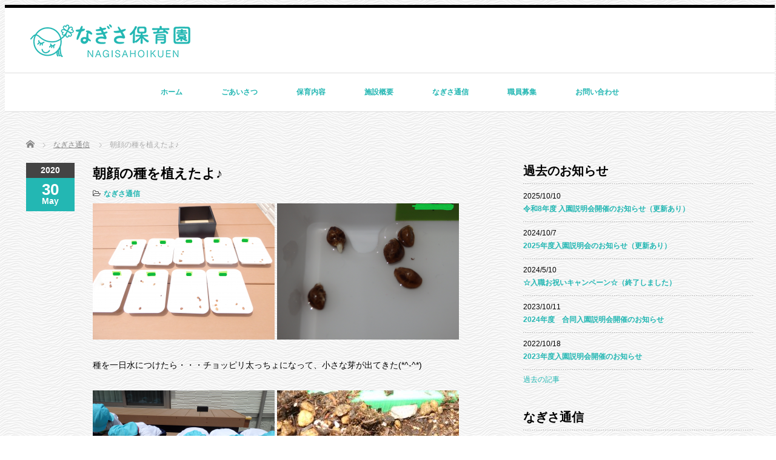

--- FILE ---
content_type: text/html; charset=UTF-8
request_url: http://nagisahoikuen.jp/%E6%9C%9D%E9%A1%94%E3%81%AE%E7%A8%AE%E3%82%92%E6%A4%8D%E3%81%88%E3%81%9F%E3%82%88%E2%99%AA/
body_size: 55543
content:
<!DOCTYPE html PUBLIC "-//W3C//DTD XHTML 1.1//EN" "http://www.w3.org/TR/xhtml11/DTD/xhtml11.dtd">
<!--[if lt IE 9]><html xmlns="http://www.w3.org/1999/xhtml" class="ie"><![endif]-->
<!--[if (gt IE 9)|!(IE)]><!--><html xmlns="http://www.w3.org/1999/xhtml"><!--<![endif]-->
<head profile="http://gmpg.org/xfn/11">
<meta http-equiv="Content-Type" content="text/html; charset=UTF-8" />
<meta http-equiv="X-UA-Compatible" content="IE=edge,chrome=1" />
<meta name="viewport" content="width=device-width" />
<title>朝顔の種を植えたよ♪ | なぎさ保育園 | 鹿児島県姶良市</title>
<meta name="description" content=" 種を一日水につけたら・・・チョッピリ太っちょになって、小さな芽が出てきた(*^-^*) 指一本で種さんのベットを作ったらぎゃーーー手がよごれた～～～Σ(ﾟдﾟlll) 最後は水やり！..." />

<link rel="alternate" type="application/rss+xml" title="なぎさ保育園 | 鹿児島県姶良市 RSS Feed" href="http://nagisahoikuen.jp/feed/" />
<link rel="alternate" type="application/atom+xml" title="なぎさ保育園 | 鹿児島県姶良市 Atom Feed" href="http://nagisahoikuen.jp/feed/atom/" />
<link rel="pingback" href="http://nagisahoikuen.jp/wp/xmlrpc.php" />

<meta name='robots' content='max-image-preview:large' />
<link rel="alternate" type="application/rss+xml" title="なぎさ保育園 | 鹿児島県姶良市 &raquo; 朝顔の種を植えたよ♪ のコメントのフィード" href="http://nagisahoikuen.jp/%e6%9c%9d%e9%a1%94%e3%81%ae%e7%a8%ae%e3%82%92%e6%a4%8d%e3%81%88%e3%81%9f%e3%82%88%e2%99%aa/feed/" />
<script type="text/javascript">
window._wpemojiSettings = {"baseUrl":"https:\/\/s.w.org\/images\/core\/emoji\/14.0.0\/72x72\/","ext":".png","svgUrl":"https:\/\/s.w.org\/images\/core\/emoji\/14.0.0\/svg\/","svgExt":".svg","source":{"concatemoji":"http:\/\/nagisahoikuen.jp\/wp\/wp-includes\/js\/wp-emoji-release.min.js?ver=6.3.7"}};
/*! This file is auto-generated */
!function(i,n){var o,s,e;function c(e){try{var t={supportTests:e,timestamp:(new Date).valueOf()};sessionStorage.setItem(o,JSON.stringify(t))}catch(e){}}function p(e,t,n){e.clearRect(0,0,e.canvas.width,e.canvas.height),e.fillText(t,0,0);var t=new Uint32Array(e.getImageData(0,0,e.canvas.width,e.canvas.height).data),r=(e.clearRect(0,0,e.canvas.width,e.canvas.height),e.fillText(n,0,0),new Uint32Array(e.getImageData(0,0,e.canvas.width,e.canvas.height).data));return t.every(function(e,t){return e===r[t]})}function u(e,t,n){switch(t){case"flag":return n(e,"\ud83c\udff3\ufe0f\u200d\u26a7\ufe0f","\ud83c\udff3\ufe0f\u200b\u26a7\ufe0f")?!1:!n(e,"\ud83c\uddfa\ud83c\uddf3","\ud83c\uddfa\u200b\ud83c\uddf3")&&!n(e,"\ud83c\udff4\udb40\udc67\udb40\udc62\udb40\udc65\udb40\udc6e\udb40\udc67\udb40\udc7f","\ud83c\udff4\u200b\udb40\udc67\u200b\udb40\udc62\u200b\udb40\udc65\u200b\udb40\udc6e\u200b\udb40\udc67\u200b\udb40\udc7f");case"emoji":return!n(e,"\ud83e\udef1\ud83c\udffb\u200d\ud83e\udef2\ud83c\udfff","\ud83e\udef1\ud83c\udffb\u200b\ud83e\udef2\ud83c\udfff")}return!1}function f(e,t,n){var r="undefined"!=typeof WorkerGlobalScope&&self instanceof WorkerGlobalScope?new OffscreenCanvas(300,150):i.createElement("canvas"),a=r.getContext("2d",{willReadFrequently:!0}),o=(a.textBaseline="top",a.font="600 32px Arial",{});return e.forEach(function(e){o[e]=t(a,e,n)}),o}function t(e){var t=i.createElement("script");t.src=e,t.defer=!0,i.head.appendChild(t)}"undefined"!=typeof Promise&&(o="wpEmojiSettingsSupports",s=["flag","emoji"],n.supports={everything:!0,everythingExceptFlag:!0},e=new Promise(function(e){i.addEventListener("DOMContentLoaded",e,{once:!0})}),new Promise(function(t){var n=function(){try{var e=JSON.parse(sessionStorage.getItem(o));if("object"==typeof e&&"number"==typeof e.timestamp&&(new Date).valueOf()<e.timestamp+604800&&"object"==typeof e.supportTests)return e.supportTests}catch(e){}return null}();if(!n){if("undefined"!=typeof Worker&&"undefined"!=typeof OffscreenCanvas&&"undefined"!=typeof URL&&URL.createObjectURL&&"undefined"!=typeof Blob)try{var e="postMessage("+f.toString()+"("+[JSON.stringify(s),u.toString(),p.toString()].join(",")+"));",r=new Blob([e],{type:"text/javascript"}),a=new Worker(URL.createObjectURL(r),{name:"wpTestEmojiSupports"});return void(a.onmessage=function(e){c(n=e.data),a.terminate(),t(n)})}catch(e){}c(n=f(s,u,p))}t(n)}).then(function(e){for(var t in e)n.supports[t]=e[t],n.supports.everything=n.supports.everything&&n.supports[t],"flag"!==t&&(n.supports.everythingExceptFlag=n.supports.everythingExceptFlag&&n.supports[t]);n.supports.everythingExceptFlag=n.supports.everythingExceptFlag&&!n.supports.flag,n.DOMReady=!1,n.readyCallback=function(){n.DOMReady=!0}}).then(function(){return e}).then(function(){var e;n.supports.everything||(n.readyCallback(),(e=n.source||{}).concatemoji?t(e.concatemoji):e.wpemoji&&e.twemoji&&(t(e.twemoji),t(e.wpemoji)))}))}((window,document),window._wpemojiSettings);
</script>
<style type="text/css">
img.wp-smiley,
img.emoji {
	display: inline !important;
	border: none !important;
	box-shadow: none !important;
	height: 1em !important;
	width: 1em !important;
	margin: 0 0.07em !important;
	vertical-align: -0.1em !important;
	background: none !important;
	padding: 0 !important;
}
</style>
	<link rel='stylesheet' id='wp-block-library-css' href='http://nagisahoikuen.jp/wp/wp-includes/css/dist/block-library/style.min.css?ver=6.3.7' type='text/css' media='all' />
<style id='classic-theme-styles-inline-css' type='text/css'>
/*! This file is auto-generated */
.wp-block-button__link{color:#fff;background-color:#32373c;border-radius:9999px;box-shadow:none;text-decoration:none;padding:calc(.667em + 2px) calc(1.333em + 2px);font-size:1.125em}.wp-block-file__button{background:#32373c;color:#fff;text-decoration:none}
</style>
<style id='global-styles-inline-css' type='text/css'>
body{--wp--preset--color--black: #000000;--wp--preset--color--cyan-bluish-gray: #abb8c3;--wp--preset--color--white: #ffffff;--wp--preset--color--pale-pink: #f78da7;--wp--preset--color--vivid-red: #cf2e2e;--wp--preset--color--luminous-vivid-orange: #ff6900;--wp--preset--color--luminous-vivid-amber: #fcb900;--wp--preset--color--light-green-cyan: #7bdcb5;--wp--preset--color--vivid-green-cyan: #00d084;--wp--preset--color--pale-cyan-blue: #8ed1fc;--wp--preset--color--vivid-cyan-blue: #0693e3;--wp--preset--color--vivid-purple: #9b51e0;--wp--preset--gradient--vivid-cyan-blue-to-vivid-purple: linear-gradient(135deg,rgba(6,147,227,1) 0%,rgb(155,81,224) 100%);--wp--preset--gradient--light-green-cyan-to-vivid-green-cyan: linear-gradient(135deg,rgb(122,220,180) 0%,rgb(0,208,130) 100%);--wp--preset--gradient--luminous-vivid-amber-to-luminous-vivid-orange: linear-gradient(135deg,rgba(252,185,0,1) 0%,rgba(255,105,0,1) 100%);--wp--preset--gradient--luminous-vivid-orange-to-vivid-red: linear-gradient(135deg,rgba(255,105,0,1) 0%,rgb(207,46,46) 100%);--wp--preset--gradient--very-light-gray-to-cyan-bluish-gray: linear-gradient(135deg,rgb(238,238,238) 0%,rgb(169,184,195) 100%);--wp--preset--gradient--cool-to-warm-spectrum: linear-gradient(135deg,rgb(74,234,220) 0%,rgb(151,120,209) 20%,rgb(207,42,186) 40%,rgb(238,44,130) 60%,rgb(251,105,98) 80%,rgb(254,248,76) 100%);--wp--preset--gradient--blush-light-purple: linear-gradient(135deg,rgb(255,206,236) 0%,rgb(152,150,240) 100%);--wp--preset--gradient--blush-bordeaux: linear-gradient(135deg,rgb(254,205,165) 0%,rgb(254,45,45) 50%,rgb(107,0,62) 100%);--wp--preset--gradient--luminous-dusk: linear-gradient(135deg,rgb(255,203,112) 0%,rgb(199,81,192) 50%,rgb(65,88,208) 100%);--wp--preset--gradient--pale-ocean: linear-gradient(135deg,rgb(255,245,203) 0%,rgb(182,227,212) 50%,rgb(51,167,181) 100%);--wp--preset--gradient--electric-grass: linear-gradient(135deg,rgb(202,248,128) 0%,rgb(113,206,126) 100%);--wp--preset--gradient--midnight: linear-gradient(135deg,rgb(2,3,129) 0%,rgb(40,116,252) 100%);--wp--preset--font-size--small: 13px;--wp--preset--font-size--medium: 20px;--wp--preset--font-size--large: 36px;--wp--preset--font-size--x-large: 42px;--wp--preset--spacing--20: 0.44rem;--wp--preset--spacing--30: 0.67rem;--wp--preset--spacing--40: 1rem;--wp--preset--spacing--50: 1.5rem;--wp--preset--spacing--60: 2.25rem;--wp--preset--spacing--70: 3.38rem;--wp--preset--spacing--80: 5.06rem;--wp--preset--shadow--natural: 6px 6px 9px rgba(0, 0, 0, 0.2);--wp--preset--shadow--deep: 12px 12px 50px rgba(0, 0, 0, 0.4);--wp--preset--shadow--sharp: 6px 6px 0px rgba(0, 0, 0, 0.2);--wp--preset--shadow--outlined: 6px 6px 0px -3px rgba(255, 255, 255, 1), 6px 6px rgba(0, 0, 0, 1);--wp--preset--shadow--crisp: 6px 6px 0px rgba(0, 0, 0, 1);}:where(.is-layout-flex){gap: 0.5em;}:where(.is-layout-grid){gap: 0.5em;}body .is-layout-flow > .alignleft{float: left;margin-inline-start: 0;margin-inline-end: 2em;}body .is-layout-flow > .alignright{float: right;margin-inline-start: 2em;margin-inline-end: 0;}body .is-layout-flow > .aligncenter{margin-left: auto !important;margin-right: auto !important;}body .is-layout-constrained > .alignleft{float: left;margin-inline-start: 0;margin-inline-end: 2em;}body .is-layout-constrained > .alignright{float: right;margin-inline-start: 2em;margin-inline-end: 0;}body .is-layout-constrained > .aligncenter{margin-left: auto !important;margin-right: auto !important;}body .is-layout-constrained > :where(:not(.alignleft):not(.alignright):not(.alignfull)){max-width: var(--wp--style--global--content-size);margin-left: auto !important;margin-right: auto !important;}body .is-layout-constrained > .alignwide{max-width: var(--wp--style--global--wide-size);}body .is-layout-flex{display: flex;}body .is-layout-flex{flex-wrap: wrap;align-items: center;}body .is-layout-flex > *{margin: 0;}body .is-layout-grid{display: grid;}body .is-layout-grid > *{margin: 0;}:where(.wp-block-columns.is-layout-flex){gap: 2em;}:where(.wp-block-columns.is-layout-grid){gap: 2em;}:where(.wp-block-post-template.is-layout-flex){gap: 1.25em;}:where(.wp-block-post-template.is-layout-grid){gap: 1.25em;}.has-black-color{color: var(--wp--preset--color--black) !important;}.has-cyan-bluish-gray-color{color: var(--wp--preset--color--cyan-bluish-gray) !important;}.has-white-color{color: var(--wp--preset--color--white) !important;}.has-pale-pink-color{color: var(--wp--preset--color--pale-pink) !important;}.has-vivid-red-color{color: var(--wp--preset--color--vivid-red) !important;}.has-luminous-vivid-orange-color{color: var(--wp--preset--color--luminous-vivid-orange) !important;}.has-luminous-vivid-amber-color{color: var(--wp--preset--color--luminous-vivid-amber) !important;}.has-light-green-cyan-color{color: var(--wp--preset--color--light-green-cyan) !important;}.has-vivid-green-cyan-color{color: var(--wp--preset--color--vivid-green-cyan) !important;}.has-pale-cyan-blue-color{color: var(--wp--preset--color--pale-cyan-blue) !important;}.has-vivid-cyan-blue-color{color: var(--wp--preset--color--vivid-cyan-blue) !important;}.has-vivid-purple-color{color: var(--wp--preset--color--vivid-purple) !important;}.has-black-background-color{background-color: var(--wp--preset--color--black) !important;}.has-cyan-bluish-gray-background-color{background-color: var(--wp--preset--color--cyan-bluish-gray) !important;}.has-white-background-color{background-color: var(--wp--preset--color--white) !important;}.has-pale-pink-background-color{background-color: var(--wp--preset--color--pale-pink) !important;}.has-vivid-red-background-color{background-color: var(--wp--preset--color--vivid-red) !important;}.has-luminous-vivid-orange-background-color{background-color: var(--wp--preset--color--luminous-vivid-orange) !important;}.has-luminous-vivid-amber-background-color{background-color: var(--wp--preset--color--luminous-vivid-amber) !important;}.has-light-green-cyan-background-color{background-color: var(--wp--preset--color--light-green-cyan) !important;}.has-vivid-green-cyan-background-color{background-color: var(--wp--preset--color--vivid-green-cyan) !important;}.has-pale-cyan-blue-background-color{background-color: var(--wp--preset--color--pale-cyan-blue) !important;}.has-vivid-cyan-blue-background-color{background-color: var(--wp--preset--color--vivid-cyan-blue) !important;}.has-vivid-purple-background-color{background-color: var(--wp--preset--color--vivid-purple) !important;}.has-black-border-color{border-color: var(--wp--preset--color--black) !important;}.has-cyan-bluish-gray-border-color{border-color: var(--wp--preset--color--cyan-bluish-gray) !important;}.has-white-border-color{border-color: var(--wp--preset--color--white) !important;}.has-pale-pink-border-color{border-color: var(--wp--preset--color--pale-pink) !important;}.has-vivid-red-border-color{border-color: var(--wp--preset--color--vivid-red) !important;}.has-luminous-vivid-orange-border-color{border-color: var(--wp--preset--color--luminous-vivid-orange) !important;}.has-luminous-vivid-amber-border-color{border-color: var(--wp--preset--color--luminous-vivid-amber) !important;}.has-light-green-cyan-border-color{border-color: var(--wp--preset--color--light-green-cyan) !important;}.has-vivid-green-cyan-border-color{border-color: var(--wp--preset--color--vivid-green-cyan) !important;}.has-pale-cyan-blue-border-color{border-color: var(--wp--preset--color--pale-cyan-blue) !important;}.has-vivid-cyan-blue-border-color{border-color: var(--wp--preset--color--vivid-cyan-blue) !important;}.has-vivid-purple-border-color{border-color: var(--wp--preset--color--vivid-purple) !important;}.has-vivid-cyan-blue-to-vivid-purple-gradient-background{background: var(--wp--preset--gradient--vivid-cyan-blue-to-vivid-purple) !important;}.has-light-green-cyan-to-vivid-green-cyan-gradient-background{background: var(--wp--preset--gradient--light-green-cyan-to-vivid-green-cyan) !important;}.has-luminous-vivid-amber-to-luminous-vivid-orange-gradient-background{background: var(--wp--preset--gradient--luminous-vivid-amber-to-luminous-vivid-orange) !important;}.has-luminous-vivid-orange-to-vivid-red-gradient-background{background: var(--wp--preset--gradient--luminous-vivid-orange-to-vivid-red) !important;}.has-very-light-gray-to-cyan-bluish-gray-gradient-background{background: var(--wp--preset--gradient--very-light-gray-to-cyan-bluish-gray) !important;}.has-cool-to-warm-spectrum-gradient-background{background: var(--wp--preset--gradient--cool-to-warm-spectrum) !important;}.has-blush-light-purple-gradient-background{background: var(--wp--preset--gradient--blush-light-purple) !important;}.has-blush-bordeaux-gradient-background{background: var(--wp--preset--gradient--blush-bordeaux) !important;}.has-luminous-dusk-gradient-background{background: var(--wp--preset--gradient--luminous-dusk) !important;}.has-pale-ocean-gradient-background{background: var(--wp--preset--gradient--pale-ocean) !important;}.has-electric-grass-gradient-background{background: var(--wp--preset--gradient--electric-grass) !important;}.has-midnight-gradient-background{background: var(--wp--preset--gradient--midnight) !important;}.has-small-font-size{font-size: var(--wp--preset--font-size--small) !important;}.has-medium-font-size{font-size: var(--wp--preset--font-size--medium) !important;}.has-large-font-size{font-size: var(--wp--preset--font-size--large) !important;}.has-x-large-font-size{font-size: var(--wp--preset--font-size--x-large) !important;}
.wp-block-navigation a:where(:not(.wp-element-button)){color: inherit;}
:where(.wp-block-post-template.is-layout-flex){gap: 1.25em;}:where(.wp-block-post-template.is-layout-grid){gap: 1.25em;}
:where(.wp-block-columns.is-layout-flex){gap: 2em;}:where(.wp-block-columns.is-layout-grid){gap: 2em;}
.wp-block-pullquote{font-size: 1.5em;line-height: 1.6;}
</style>
<link rel='stylesheet' id='contact-form-7-css' href='http://nagisahoikuen.jp/wp/wp-content/plugins/contact-form-7/includes/css/styles.css?ver=5.4' type='text/css' media='all' />
<link rel='stylesheet' id='fancybox-css' href='http://nagisahoikuen.jp/wp/wp-content/plugins/easy-fancybox/fancybox/1.5.4/jquery.fancybox.min.css?ver=6.3.7' type='text/css' media='screen' />
<link rel='stylesheet' id='tablepress-default-css' href='http://nagisahoikuen.jp/wp/wp-content/plugins/tablepress/css/build/default.css?ver=2.4.2' type='text/css' media='all' />
<script type='text/javascript' src='http://nagisahoikuen.jp/wp/wp-includes/js/jquery/jquery.min.js?ver=3.7.0' id='jquery-core-js'></script>
<script type='text/javascript' src='http://nagisahoikuen.jp/wp/wp-includes/js/jquery/jquery-migrate.min.js?ver=3.4.1' id='jquery-migrate-js'></script>
<link rel="https://api.w.org/" href="http://nagisahoikuen.jp/wp-json/" /><link rel="alternate" type="application/json" href="http://nagisahoikuen.jp/wp-json/wp/v2/posts/539" /><link rel="canonical" href="http://nagisahoikuen.jp/%e6%9c%9d%e9%a1%94%e3%81%ae%e7%a8%ae%e3%82%92%e6%a4%8d%e3%81%88%e3%81%9f%e3%82%88%e2%99%aa/" />
<link rel='shortlink' href='http://nagisahoikuen.jp/?p=539' />
<link rel="alternate" type="application/json+oembed" href="http://nagisahoikuen.jp/wp-json/oembed/1.0/embed?url=http%3A%2F%2Fnagisahoikuen.jp%2F%25e6%259c%259d%25e9%25a1%2594%25e3%2581%25ae%25e7%25a8%25ae%25e3%2582%2592%25e6%25a4%258d%25e3%2581%2588%25e3%2581%259f%25e3%2582%2588%25e2%2599%25aa%2F" />
<link rel="alternate" type="text/xml+oembed" href="http://nagisahoikuen.jp/wp-json/oembed/1.0/embed?url=http%3A%2F%2Fnagisahoikuen.jp%2F%25e6%259c%259d%25e9%25a1%2594%25e3%2581%25ae%25e7%25a8%25ae%25e3%2582%2592%25e6%25a4%258d%25e3%2581%2588%25e3%2581%259f%25e3%2582%2588%25e2%2599%25aa%2F&#038;format=xml" />
<style type="text/css">.recentcomments a{display:inline !important;padding:0 !important;margin:0 !important;}</style><link rel="icon" href="http://nagisahoikuen.jp/wp/wp-content/uploads/2019/04/favicon.ico" sizes="32x32" />
<link rel="icon" href="http://nagisahoikuen.jp/wp/wp-content/uploads/2019/04/favicon.ico" sizes="192x192" />
<link rel="apple-touch-icon" href="http://nagisahoikuen.jp/wp/wp-content/uploads/2019/04/favicon.ico" />
<meta name="msapplication-TileImage" content="http://nagisahoikuen.jp/wp/wp-content/uploads/2019/04/favicon.ico" />
		<style type="text/css" id="wp-custom-css">
			
body {font-family:"Century Gothic",Arial,'ヒラギノ角ゴ Pro W3','Hiragino Kaku Gothic Pro','メイリオ',Meiryo,'ＭＳ Ｐゴシック',sans-serif;background-image: url("http://nagisahoikuen.jp/wp/wp-content/uploads/2019/05/white-waves.png");}		</style>
		
<link rel="stylesheet" href="//maxcdn.bootstrapcdn.com/font-awesome/4.3.0/css/font-awesome.min.css">
<link rel="stylesheet" href="http://nagisahoikuen.jp/wp/wp-content/themes/luxe_tcd022/style.css?ver=4.1" type="text/css" />
<link rel="stylesheet" href="http://nagisahoikuen.jp/wp/wp-content/themes/luxe_tcd022/comment-style.css?ver=4.1" type="text/css" />

<link rel="stylesheet" media="screen and (min-width:1201px)" href="http://nagisahoikuen.jp/wp/wp-content/themes/luxe_tcd022/style_pc.css?ver=4.1" type="text/css" />
<link rel="stylesheet" media="screen and (max-width:1200px)" href="http://nagisahoikuen.jp/wp/wp-content/themes/luxe_tcd022/style_sp.css?ver=4.1" type="text/css" />
<link rel="stylesheet" media="screen and (max-width:1200px)" href="http://nagisahoikuen.jp/wp/wp-content/themes/luxe_tcd022/footer-bar/footer-bar.css?ver=?ver=4.1">

<link rel="stylesheet" href="http://nagisahoikuen.jp/wp/wp-content/themes/luxe_tcd022/japanese.css?ver=4.1" type="text/css" />

<script type="text/javascript" src="http://nagisahoikuen.jp/wp/wp-content/themes/luxe_tcd022/js/jscript.js?ver=4.1"></script>
<script type="text/javascript" src="http://nagisahoikuen.jp/wp/wp-content/themes/luxe_tcd022/js/scroll.js?ver=4.1"></script>
<script type="text/javascript" src="http://nagisahoikuen.jp/wp/wp-content/themes/luxe_tcd022/js/comment.js?ver=4.1"></script>
<script type="text/javascript" src="http://nagisahoikuen.jp/wp/wp-content/themes/luxe_tcd022/js/rollover.js?ver=4.1"></script>
<!--[if lt IE 9]>
<link id="stylesheet" rel="stylesheet" href="http://nagisahoikuen.jp/wp/wp-content/themes/luxe_tcd022/style_pc.css?ver=4.1" type="text/css" />
<script type="text/javascript" src="http://nagisahoikuen.jp/wp/wp-content/themes/luxe_tcd022/js/ie.js?ver=4.1"></script>
<link rel="stylesheet" href="http://nagisahoikuen.jp/wp/wp-content/themes/luxe_tcd022/ie.css" type="text/css" />
<![endif]-->

<!--[if IE 7]>
<link rel="stylesheet" href="http://nagisahoikuen.jp/wp/wp-content/themes/luxe_tcd022/ie7.css" type="text/css" />
<![endif]-->


<!-- carousel -->
<script type="text/javascript" src="http://nagisahoikuen.jp/wp/wp-content/themes/luxe_tcd022/js/slick.min.js"></script>
<link rel="stylesheet" type="text/css" href="http://nagisahoikuen.jp/wp/wp-content/themes/luxe_tcd022/js/slick.css"/>
<script type="text/javascript" charset="utf-8">
	jQuery(window).load(function() {
		jQuery('.carousel').slick({
			arrows: true,
			dots: false,
			infinite: true,
			slidesToShow: 6,
			slidesToScroll: 1,
			autoplay: true,
			autoplaySpeed: 3000,

		});
	});
</script>
<!-- /carousel -->


<style type="text/css">
body { font-size:14px; }
a {color: #23B7B3;}
a:hover {color: #57BDCC;}
#global_menu ul ul li a{background:#23B7B3;}
#global_menu ul ul li a:hover{background:#57BDCC;}
#return_top{background-color:#23B7B3;}
#return_top:hover{background-color:#57BDCC;}
.google_search input:hover#search_button, .google_search #searchsubmit:hover { background-color:#57BDCC; }
.widget_search #search-btn input:hover, .widget_search #searchsubmit:hover { background-color:#57BDCC; }

#submit_comment:hover {
	background:#23B7B3;
}

@media screen and (max-width:1200px){
  #header{ border: none; }
  .slick-next, .slick-prev{ display: none !important; }
  #footer_social_link{ position: absolute; bottom: 9px; right: 60px; }
  #footer_social_link li{ background: #bbb; border-radius: 100%; margin-right: 5px; }
  #footer_social_link li:before{ top: 7px !important; left: 7px !important; }
}



a:hover img{
	opacity:0.5;
}


#header{
	position: static;
	z-index: 9999999;
	background: #fff;
	border-top: solid 5px #000;
}

@media screen and (min-width:1201px){
  #contents{
  	padding-top: １５０px;
  }
}

@media screen and (max-width:1200px){
  #contents{
  	padding-top: 60px;
  }
}

#wrapper{
	border-top: none;
}


</style>

</head>

<body class="post-template-default single single-post postid-539 single-format-standard">
<div id="wrapper">
	<!-- header -->
	<div id="header" class="clearfix">
		<div id="logo-area">
			<!-- logo -->
   <div id='logo_image'>
<h1 id="logo" style="top:27px; left:7px;"><a href=" http://nagisahoikuen.jp/" title="なぎさ保育園 | 鹿児島県姶良市" data-label="なぎさ保育園 | 鹿児島県姶良市"><img src="http://nagisahoikuen.jp/wp/wp-content/uploads/tcd-w/logo.png?1768840832" alt="なぎさ保育園 | 鹿児島県姶良市" title="なぎさ保育園 | 鹿児島県姶良市" /></a></h1>
</div>

		</div>
   <a href="#" class="menu_button"></a>
		<!-- global menu -->
		<div id="global_menu" class="clearfix">
	<ul id="menu-menu" class="menu"><li id="menu-item-69" class="menu-item menu-item-type-custom menu-item-object-custom menu-item-home menu-item-69"><a href="http://nagisahoikuen.jp">ホーム</a></li>
<li id="menu-item-70" class="menu-item menu-item-type-post_type menu-item-object-page menu-item-70"><a href="http://nagisahoikuen.jp/%e3%81%94%e3%81%82%e3%81%84%e3%81%95%e3%81%a4/">ごあいさつ</a></li>
<li id="menu-item-71" class="menu-item menu-item-type-post_type menu-item-object-page menu-item-71"><a href="http://nagisahoikuen.jp/%e4%bf%9d%e8%82%b2%e5%86%85%e5%ae%b9/">保育内容</a></li>
<li id="menu-item-72" class="menu-item menu-item-type-post_type menu-item-object-page menu-item-72"><a href="http://nagisahoikuen.jp/%e6%96%bd%e8%a8%ad%e6%a6%82%e8%a6%81/">施設概要</a></li>
<li id="menu-item-76" class="menu-item menu-item-type-custom menu-item-object-custom menu-item-76"><a href="http://nagisahoikuen.jp/blog/">なぎさ通信</a></li>
<li id="menu-item-1426" class="menu-item menu-item-type-post_type menu-item-object-page menu-item-1426"><a href="http://nagisahoikuen.jp/recruit/">職員募集</a></li>
<li id="menu-item-73" class="menu-item menu-item-type-post_type menu-item-object-page menu-item-has-children menu-item-73"><a href="http://nagisahoikuen.jp/%e3%81%8a%e5%95%8f%e3%81%84%e5%90%88%e3%82%8f%e3%81%9b/">お問い合わせ</a>
<ul class="sub-menu">
	<li id="menu-item-167" class="menu-item menu-item-type-post_type menu-item-object-page menu-item-167"><a href="http://nagisahoikuen.jp/%e3%83%97%e3%83%a9%e3%82%a4%e3%83%90%e3%82%b7%e3%83%bc%e3%83%9d%e3%83%aa%e3%82%b7%e3%83%bc/">プライバシーポリシー</a></li>
</ul>
</li>
</ul>		</div>
		<!-- /global menu -->

	</div>
	<!-- /header -->


	<div id="contents" class="clearfix">
		
<ul id="bread_crumb" class="clearfix">
 <li itemscope="itemscope" itemtype="http://data-vocabulary.org/Breadcrumb" class="home"><a itemprop="url" href="http://nagisahoikuen.jp/"><span itemprop="title">Home</span></a></li>

 <li itemscope="itemscope" itemtype="http://data-vocabulary.org/Breadcrumb">
    <a itemprop="url" href="http://nagisahoikuen.jp/category/%e6%9c%aa%e5%88%86%e9%a1%9e/"><span itemprop="title">なぎさ通信</span></a>
     </li>
 <li class="last">朝顔の種を植えたよ♪</li>

</ul>
		<!-- main contents -->
		<div id="mainColumn">
						<div class="post clearfix">
								<div class="post_date">
					<div class="post_date_year">2020</div>
					<div class="post_date_month"><span>30</span>May</div>
				</div>
								<div class="post_info">
					<h2 class="post_title">朝顔の種を植えたよ♪</h2>
					<ul class="meta clearfix">
						<li class="post_category"><i class="fa fa-folder-open-o"></i><a href="http://nagisahoikuen.jp/category/%e6%9c%aa%e5%88%86%e9%a1%9e/" rel="category tag">なぎさ通信</a></li>											    					    					</ul>

					
					<!-- sns button top -->
										<!-- /sns button top -->
										<div class="post_content">

						<p><a href="http://nagisahoikuen.jp/wp/wp-content/uploads/2020/05/P5270987.png"><img decoding="async" fetchpriority="high" class="alignnone size-medium wp-image-541" src="http://nagisahoikuen.jp/wp/wp-content/uploads/2020/05/P5270987-300x225.png" alt="" width="300" height="225" srcset="http://nagisahoikuen.jp/wp/wp-content/uploads/2020/05/P5270987-300x225.png 300w, http://nagisahoikuen.jp/wp/wp-content/uploads/2020/05/P5270987-768x576.png 768w, http://nagisahoikuen.jp/wp/wp-content/uploads/2020/05/P5270987-1024x768.png 1024w" sizes="(max-width: 300px) 100vw, 300px" /></a> <a href="http://nagisahoikuen.jp/wp/wp-content/uploads/2020/05/P5270988.png"><img decoding="async" class="alignnone size-medium wp-image-542" src="http://nagisahoikuen.jp/wp/wp-content/uploads/2020/05/P5270988-300x225.png" alt="" width="300" height="225" srcset="http://nagisahoikuen.jp/wp/wp-content/uploads/2020/05/P5270988-300x225.png 300w, http://nagisahoikuen.jp/wp/wp-content/uploads/2020/05/P5270988-768x576.png 768w, http://nagisahoikuen.jp/wp/wp-content/uploads/2020/05/P5270988-1024x768.png 1024w" sizes="(max-width: 300px) 100vw, 300px" /></a></p>
<p>種を一日水につけたら・・・チョッピリ太っちょになって、小さな芽が出てきた(*^-^*)</p>
<p><a href="http://nagisahoikuen.jp/wp/wp-content/uploads/2020/05/P5270999.png"><img decoding="async" class="alignnone size-medium wp-image-543" src="http://nagisahoikuen.jp/wp/wp-content/uploads/2020/05/P5270999-300x225.png" alt="" width="300" height="225" srcset="http://nagisahoikuen.jp/wp/wp-content/uploads/2020/05/P5270999-300x225.png 300w, http://nagisahoikuen.jp/wp/wp-content/uploads/2020/05/P5270999-768x576.png 768w, http://nagisahoikuen.jp/wp/wp-content/uploads/2020/05/P5270999-1024x768.png 1024w" sizes="(max-width: 300px) 100vw, 300px" /></a> <a href="http://nagisahoikuen.jp/wp/wp-content/uploads/2020/05/P5271006.jpg"><img decoding="async" loading="lazy" class="alignnone size-medium wp-image-544" src="http://nagisahoikuen.jp/wp/wp-content/uploads/2020/05/P5271006-300x225.jpg" alt="" width="300" height="225" srcset="http://nagisahoikuen.jp/wp/wp-content/uploads/2020/05/P5271006-300x225.jpg 300w, http://nagisahoikuen.jp/wp/wp-content/uploads/2020/05/P5271006-768x576.jpg 768w, http://nagisahoikuen.jp/wp/wp-content/uploads/2020/05/P5271006-1024x768.jpg 1024w" sizes="(max-width: 300px) 100vw, 300px" /></a></p>
<p>指一本で種さんのベットを作ったら</p>
<p><a href="http://nagisahoikuen.jp/wp/wp-content/uploads/2020/05/P5271012.png"><img decoding="async" loading="lazy" class="alignnone size-medium wp-image-545" src="http://nagisahoikuen.jp/wp/wp-content/uploads/2020/05/P5271012-300x225.png" alt="" width="300" height="225" srcset="http://nagisahoikuen.jp/wp/wp-content/uploads/2020/05/P5271012-300x225.png 300w, http://nagisahoikuen.jp/wp/wp-content/uploads/2020/05/P5271012-768x576.png 768w, http://nagisahoikuen.jp/wp/wp-content/uploads/2020/05/P5271012-1024x768.png 1024w" sizes="(max-width: 300px) 100vw, 300px" /></a></p>
<p>ぎゃーーー手がよごれた～～～Σ(ﾟдﾟlll)</p>
<p><a href="http://nagisahoikuen.jp/wp/wp-content/uploads/2020/05/P5271018.png"><img decoding="async" loading="lazy" class="alignnone size-medium wp-image-546" src="http://nagisahoikuen.jp/wp/wp-content/uploads/2020/05/P5271018-300x225.png" alt="" width="300" height="225" srcset="http://nagisahoikuen.jp/wp/wp-content/uploads/2020/05/P5271018-300x225.png 300w, http://nagisahoikuen.jp/wp/wp-content/uploads/2020/05/P5271018-768x576.png 768w, http://nagisahoikuen.jp/wp/wp-content/uploads/2020/05/P5271018-1024x768.png 1024w" sizes="(max-width: 300px) 100vw, 300px" /></a> <a href="http://nagisahoikuen.jp/wp/wp-content/uploads/2020/05/P5271023.png"><img decoding="async" loading="lazy" class="alignnone size-medium wp-image-547" src="http://nagisahoikuen.jp/wp/wp-content/uploads/2020/05/P5271023-300x225.png" alt="" width="300" height="225" srcset="http://nagisahoikuen.jp/wp/wp-content/uploads/2020/05/P5271023-300x225.png 300w, http://nagisahoikuen.jp/wp/wp-content/uploads/2020/05/P5271023-768x576.png 768w, http://nagisahoikuen.jp/wp/wp-content/uploads/2020/05/P5271023-1024x768.png 1024w" sizes="(max-width: 300px) 100vw, 300px" /></a></p>
<p>最後は水やり！！！！</p>
<p>早く芽を出してください！！とお祈りする子もいました(*^-^*)</p>
											</div>
					<!-- sns button bottom -->
										<div class="clearfix mb10">
<!--Type1-->

<div id="share_top1">

 

<div class="sns">
<ul class="type1 clearfix">
<!--Twitterボタン-->
<li class="twitter">
<a href="http://twitter.com/share?text=%E6%9C%9D%E9%A1%94%E3%81%AE%E7%A8%AE%E3%82%92%E6%A4%8D%E3%81%88%E3%81%9F%E3%82%88%E2%99%AA&url=http%3A%2F%2Fnagisahoikuen.jp%2F%25e6%259c%259d%25e9%25a1%2594%25e3%2581%25ae%25e7%25a8%25ae%25e3%2582%2592%25e6%25a4%258d%25e3%2581%2588%25e3%2581%259f%25e3%2582%2588%25e2%2599%25aa%2F&via=&tw_p=tweetbutton&related=" onclick="javascript:window.open(this.href, '', 'menubar=no,toolbar=no,resizable=yes,scrollbars=yes,height=400,width=600');return false;"><i class="icon-twitter"></i><span class="ttl">Tweet</span><span class="share-count"></span></a></li>








</ul>
</div>

</div>


<!--Type2-->

<!--Type3-->

<!--Type4-->

<!--Type5-->
</div>
										<!-- /sns button bottom -->
										<div id="previous_next_post">
												<p id="previous_post"><a href="http://nagisahoikuen.jp/%e3%81%82%e3%81%8a%e3%81%9e%e3%82%89%e3%83%a9%e3%83%b3%e3%83%81%e3%80%80%ef%bd%9e%ef%bd%80%ef%be%93%ef%bd%b8%ef%be%9e%ef%be%93%ef%bd%b8%ef%be%9e%f0%9f%92%9b/" rel="prev">あおぞらランチ　(´～｀)ﾓｸﾞﾓｸﾞ?</a></p>
						<p id="next_post"><a href="http://nagisahoikuen.jp/%e3%81%84%e3%81%a4%e3%82%82%e3%82%ad%e3%83%ac%e3%82%a4%e3%81%ab%e6%b0%97%e6%8c%81%e3%81%a1%e3%82%88%e3%81%8f%e2%99%aa/" rel="next">いつもキレイに気持ちよく(^^♪</a></p>
											</div>
									</div>
			</div>
			
			<!-- recommend -->
			<h2 id="index-recommend-headline">なぎさ通信</h2>
			<div id="index-recommend" class="clearfix">
				<!-- one block -->
				<div class="index-recommend-box">
					<p class="index-recommend-box-thumb"><a href="http://nagisahoikuen.jp/%f0%9f%8e%85%e3%82%af%e3%83%aa%e3%82%b9%e3%83%9e%e3%82%b9%e7%99%ba%e8%a1%a8%e4%bc%9a%f0%9f%8e%84%f0%9f%a6%8c/"><img width="245" height="150" src="http://nagisahoikuen.jp/wp/wp-content/uploads/2025/12/S__124862488_0-245x150.jpg" class="attachment-size2 size-size2 wp-post-image" alt="" decoding="async" loading="lazy" /></a></p>
					<h3 class="index-recommend-box-title"><a href="http://nagisahoikuen.jp/%f0%9f%8e%85%e3%82%af%e3%83%aa%e3%82%b9%e3%83%9e%e3%82%b9%e7%99%ba%e8%a1%a8%e4%bc%9a%f0%9f%8e%84%f0%9f%a6%8c/">🎅クリスマス発表会🎄🦌</a></h3>
					<p class="index-recommend-box-desc"><a href="http://nagisahoikuen.jp/%f0%9f%8e%85%e3%82%af%e3%83%aa%e3%82%b9%e3%83%9e%e3%82%b9%e7%99%ba%e8%a1%a8%e4%bc%9a%f0%9f%8e%84%f0%9f%a6%8c/">令和７年１２月２１日(日)

第７回なぎさ保育園クリスマス発表会を

松原上自治公民館で開催しました☃️🎶

発表会前…</a></p>
				</div>
				<!-- /one block -->
				<!-- one block -->
				<div class="index-recommend-box">
					<p class="index-recommend-box-thumb"><a href="http://nagisahoikuen.jp/%e6%97%a5%e9%a0%83%e3%81%ae%e6%84%9f%e8%ac%9d%e3%81%ae%e6%b0%97%e6%8c%81%e3%81%a1%e3%82%92%e4%bc%9d%e3%81%88%e3%81%ab%e3%83%bb%e3%83%bb/"><img width="245" height="150" src="http://nagisahoikuen.jp/wp/wp-content/uploads/2025/11/１-245x150.jpg" class="attachment-size2 size-size2 wp-post-image" alt="" decoding="async" loading="lazy" /></a></p>
					<h3 class="index-recommend-box-title"><a href="http://nagisahoikuen.jp/%e6%97%a5%e9%a0%83%e3%81%ae%e6%84%9f%e8%ac%9d%e3%81%ae%e6%b0%97%e6%8c%81%e3%81%a1%e3%82%92%e4%bc%9d%e3%81%88%e3%81%ab%e3%83%bb%e3%83%bb/">日頃の感謝の気持ちを伝えに・・</a></h3>
					<p class="index-recommend-box-desc"><a href="http://nagisahoikuen.jp/%e6%97%a5%e9%a0%83%e3%81%ae%e6%84%9f%e8%ac%9d%e3%81%ae%e6%b0%97%e6%8c%81%e3%81%a1%e3%82%92%e4%bc%9d%e3%81%88%e3%81%ab%e3%83%bb%e3%83%bb/">１１月２３日は、勤労感謝の日🌸

日頃の感謝の気持ちを伝えるため、

４・５歳児の園児、１１名で姶良警察署を訪問しました。…</a></p>
				</div>
				<!-- /one block -->
				<!-- one block -->
				<div class="index-recommend-box">
					<p class="index-recommend-box-thumb"><a href="http://nagisahoikuen.jp/%e4%b8%83%e5%a4%95%e4%bc%9a%e2%98%86%e5%bd%a1/"><img width="245" height="150" src="http://nagisahoikuen.jp/wp/wp-content/uploads/2025/07/S__112943111_0-245x150.jpg" class="attachment-size2 size-size2 wp-post-image" alt="" decoding="async" loading="lazy" /></a></p>
					<h3 class="index-recommend-box-title"><a href="http://nagisahoikuen.jp/%e4%b8%83%e5%a4%95%e4%bc%9a%e2%98%86%e5%bd%a1/">七夕会☆彡</a></h3>
					<p class="index-recommend-box-desc"><a href="http://nagisahoikuen.jp/%e4%b8%83%e5%a4%95%e4%bc%9a%e2%98%86%e5%bd%a1/">なぎさ保育園では、

季節ごとにさまざまな行事を取り入れています♪

今月は、七夕会🎋

まずは、

先生たちがパ…</a></p>
				</div>
				<!-- /one block -->
				<!-- one block -->
				<div class="index-recommend-box">
					<p class="index-recommend-box-thumb"><a href="http://nagisahoikuen.jp/%e7%ac%ac4%e5%9b%9e%e3%80%80%e5%90%88%e5%90%8c%e9%81%8b%e5%8b%95%e4%bc%9a%e3%80%80%e2%9c%a8/"><img width="245" height="150" src="http://nagisahoikuen.jp/wp/wp-content/uploads/2025/06/0-2-1-245x150.jpg" class="attachment-size2 size-size2 wp-post-image" alt="" decoding="async" loading="lazy" /></a></p>
					<h3 class="index-recommend-box-title"><a href="http://nagisahoikuen.jp/%e7%ac%ac4%e5%9b%9e%e3%80%80%e5%90%88%e5%90%8c%e9%81%8b%e5%8b%95%e4%bc%9a%e3%80%80%e2%9c%a8/">第4回　合同運動会　✨</a></h3>
					<p class="index-recommend-box-desc"><a href="http://nagisahoikuen.jp/%e7%ac%ac4%e5%9b%9e%e3%80%80%e5%90%88%e5%90%8c%e9%81%8b%e5%8b%95%e4%bc%9a%e3%80%80%e2%9c%a8/">令和７年６月２２日(日)

第４回　なぎさ保育園　＆　なぎさ保育園nana

合同運動会　が行われました🥇

今年も昨…</a></p>
				</div>
				<!-- /one block -->
				<!-- one block -->
				<div class="index-recommend-box">
					<p class="index-recommend-box-thumb"><a href="http://nagisahoikuen.jp/%e4%bb%a4%e5%92%8c6%e5%b9%b4%e5%ba%a6%e3%80%80%e5%8d%92%e5%9c%92%e5%bc%8f%f0%9f%8c%b8/"><img width="245" height="150" src="http://nagisahoikuen.jp/wp/wp-content/uploads/2025/03/2-245x150.jpg" class="attachment-size2 size-size2 wp-post-image" alt="" decoding="async" loading="lazy" /></a></p>
					<h3 class="index-recommend-box-title"><a href="http://nagisahoikuen.jp/%e4%bb%a4%e5%92%8c6%e5%b9%b4%e5%ba%a6%e3%80%80%e5%8d%92%e5%9c%92%e5%bc%8f%f0%9f%8c%b8/">令和6年度　卒園式🌸</a></h3>
					<p class="index-recommend-box-desc"><a href="http://nagisahoikuen.jp/%e4%bb%a4%e5%92%8c6%e5%b9%b4%e5%ba%a6%e3%80%80%e5%8d%92%e5%9c%92%e5%bc%8f%f0%9f%8c%b8/">令和７年３月８日(土)

令和６年度　なぎさ保育園　らいおん組さんの卒園式を行いました。

あいにくの雨でしたが、らいおん…</a></p>
				</div>
				<!-- /one block -->
				<!-- one block -->
				<div class="index-recommend-box">
					<p class="index-recommend-box-thumb"><a href="http://nagisahoikuen.jp/%f0%9f%8e%84%e3%82%af%e3%83%aa%e3%82%b9%e3%83%9e%e3%82%b9%e7%99%ba%e8%a1%a8%e4%bc%9a%f0%9f%8e%85/"><img width="245" height="150" src="http://nagisahoikuen.jp/wp/wp-content/uploads/2024/12/０－１-245x150.jpg" class="attachment-size2 size-size2 wp-post-image" alt="" decoding="async" loading="lazy" /></a></p>
					<h3 class="index-recommend-box-title"><a href="http://nagisahoikuen.jp/%f0%9f%8e%84%e3%82%af%e3%83%aa%e3%82%b9%e3%83%9e%e3%82%b9%e7%99%ba%e8%a1%a8%e4%bc%9a%f0%9f%8e%85/">🎄クリスマス発表会🎅</a></h3>
					<p class="index-recommend-box-desc"><a href="http://nagisahoikuen.jp/%f0%9f%8e%84%e3%82%af%e3%83%aa%e3%82%b9%e3%83%9e%e3%82%b9%e7%99%ba%e8%a1%a8%e4%bc%9a%f0%9f%8e%85/">令和６年１２月２２日(日)
第６回なぎさ保育園ｸﾘｽﾏｽ発表会を開催しました🎅
松原上自治公民館をお借りしての発表会でした🎵…</a></p>
				</div>
				<!-- /one block -->
			</div>
			<!-- /recommend -->




<h3 class="headline2" id="comment_headline">コメント</h3>

<div id="comment_header" class="clearfix">

 <ul id="comment_header_right">
   <li id="trackback_switch" class="comment_switch_active"><a href="javascript:void(0);">トラックバック ( 0 )</a></li>    </ul>



</div><!-- END #comment_header -->


<div id="comments">

 
  <div id="trackback_area" style="display: block;">
 <!-- start trackback -->
 
  <ol class="commentlist">
      <li class="comment"><div class="comment-content"><p class="no_comment">この記事へのトラックバックはありません。</p></div></li>
     </ol>

    <div id="trackback_url_area">
   <label for="trackback_url">トラックバック URL</label>
   <input type="text" name="trackback_url" id="trackback_url" size="60" value="http://nagisahoikuen.jp/%e6%9c%9d%e9%a1%94%e3%81%ae%e7%a8%ae%e3%82%92%e6%a4%8d%e3%81%88%e3%81%9f%e3%82%88%e2%99%aa/trackback/" readonly="readonly" onfocus="this.select()" />
  </div>
  
  <!-- trackback end -->
 </div><!-- #trackbacklist END -->
 
 


 
 <div class="comment_form_wrapper" id="respond">
    コメントするためには、 <a href="http://nagisahoikuen.jp/wp/wp-login.php">ログイン</a> してください。 </div>

 </div><!-- #comment end -->
		</div>
		<!-- /main contents -->

		<!-- sideColumn -->

		<div id="sideColumn">
			
<div class="side_widget clearfix tcdw_news_list_widget" id="tcdw_news_list_widget-3">
<h3 class="side_headline">過去のお知らせ</h3>
<ol class="news_widget_list">
  <li class="clearfix">
  <p class="news_date">2025/10/10</p>
  <a class="news_title" href="http://nagisahoikuen.jp/news/%e4%bb%a4%e5%92%8c8%e5%b9%b4%e5%ba%a6-%e5%85%a5%e5%9c%92%e8%aa%ac%e6%98%8e%e4%bc%9a%e9%96%8b%e5%82%ac%e3%81%ae%e3%81%8a%e7%9f%a5%e3%82%89%e3%81%9b/">令和8年度 入園説明会開催のお知らせ（更新あり）</a>
 </li>
  <li class="clearfix">
  <p class="news_date">2024/10/7</p>
  <a class="news_title" href="http://nagisahoikuen.jp/news/2025%e5%b9%b4%e5%ba%a6%e5%85%a5%e5%9c%92%e8%aa%ac%e6%98%8e%e4%bc%9a%e3%81%ae%e3%81%8a%e7%9f%a5%e3%82%89%e3%81%9b/">2025年度入園説明会のお知らせ（更新あり）</a>
 </li>
  <li class="clearfix">
  <p class="news_date">2024/5/10</p>
  <a class="news_title" href="http://nagisahoikuen.jp/news/%e2%98%86%e5%85%a5%e8%81%b7%e3%81%8a%e7%a5%9d%e3%81%84%e3%82%ad%e3%83%a3%e3%83%b3%e3%83%9a%e3%83%bc%e3%83%b3%e2%98%86/">☆入職お祝いキャンペーン☆（終了しました）</a>
 </li>
  <li class="clearfix">
  <p class="news_date">2023/10/11</p>
  <a class="news_title" href="http://nagisahoikuen.jp/news/2024/">2024年度　合同入園説明会開催のお知らせ</a>
 </li>
  <li class="clearfix">
  <p class="news_date">2022/10/18</p>
  <a class="news_title" href="http://nagisahoikuen.jp/news/2023%e5%b9%b4%e5%ba%a6%e5%85%a5%e5%9c%92%e8%aa%ac%e6%98%8e%e4%bc%9a%e9%96%8b%e5%82%ac%e3%81%ae%e3%81%8a%e7%9f%a5%e3%82%89%e3%81%9b/">2023年度入園説明会開催のお知らせ</a>
 </li>
 </ol>
<a class="news_widget_list_link" href="http://nagisahoikuen.jp/news/">過去の記事</a>
</div>
<div class="side_widget clearfix styled_post_list2_widget" id="styled_post_list2_widget-3">
<h3 class="side_headline">なぎさ通信</h3>
<ol class="styled_post_list2">
 <li class="clearfix">
   <div class="image"><a href="http://nagisahoikuen.jp/%f0%9f%8e%85%e3%82%af%e3%83%aa%e3%82%b9%e3%83%9e%e3%82%b9%e7%99%ba%e8%a1%a8%e4%bc%9a%f0%9f%8e%84%f0%9f%a6%8c/"><img width="380" height="200" src="http://nagisahoikuen.jp/wp/wp-content/uploads/2025/12/S__124862488_0-380x200.jpg" class="attachment-widget_size2 size-widget_size2 wp-post-image" alt="" decoding="async" loading="lazy" /></a></div>
      <p class="date">2025-12-24</p>
      <h4 class="title"><a href="http://nagisahoikuen.jp/%f0%9f%8e%85%e3%82%af%e3%83%aa%e3%82%b9%e3%83%9e%e3%82%b9%e7%99%ba%e8%a1%a8%e4%bc%9a%f0%9f%8e%84%f0%9f%a6%8c/">🎅クリスマス発表会🎄🦌</a></h4>
      <div class="excerpt">令和７年１２月２１日(日)

第７回なぎさ保育園クリスマス発表会を

松原上自治公民館で開催…</div>
    </li>
 <li class="clearfix">
   <div class="image"><a href="http://nagisahoikuen.jp/%e6%97%a5%e9%a0%83%e3%81%ae%e6%84%9f%e8%ac%9d%e3%81%ae%e6%b0%97%e6%8c%81%e3%81%a1%e3%82%92%e4%bc%9d%e3%81%88%e3%81%ab%e3%83%bb%e3%83%bb/"><img width="380" height="200" src="http://nagisahoikuen.jp/wp/wp-content/uploads/2025/11/１-380x200.jpg" class="attachment-widget_size2 size-widget_size2 wp-post-image" alt="" decoding="async" loading="lazy" /></a></div>
      <p class="date">2025-11-20</p>
      <h4 class="title"><a href="http://nagisahoikuen.jp/%e6%97%a5%e9%a0%83%e3%81%ae%e6%84%9f%e8%ac%9d%e3%81%ae%e6%b0%97%e6%8c%81%e3%81%a1%e3%82%92%e4%bc%9d%e3%81%88%e3%81%ab%e3%83%bb%e3%83%bb/">日頃の感謝の気持ちを伝えに・・</a></h4>
      <div class="excerpt">１１月２３日は、勤労感謝の日🌸

日頃の感謝の気持ちを伝えるため、

４・５歳児の園児、１１…</div>
    </li>
 <li class="clearfix">
   <div class="image"><a href="http://nagisahoikuen.jp/%e4%b8%83%e5%a4%95%e4%bc%9a%e2%98%86%e5%bd%a1/"><img width="380" height="200" src="http://nagisahoikuen.jp/wp/wp-content/uploads/2025/07/S__112943111_0-380x200.jpg" class="attachment-widget_size2 size-widget_size2 wp-post-image" alt="" decoding="async" loading="lazy" /></a></div>
      <p class="date">2025-7-4</p>
      <h4 class="title"><a href="http://nagisahoikuen.jp/%e4%b8%83%e5%a4%95%e4%bc%9a%e2%98%86%e5%bd%a1/">七夕会☆彡</a></h4>
      <div class="excerpt">なぎさ保育園では、

季節ごとにさまざまな行事を取り入れています♪

今月は、七夕会🎋
…</div>
    </li>
 <li class="clearfix">
   <div class="image"><a href="http://nagisahoikuen.jp/%e7%ac%ac4%e5%9b%9e%e3%80%80%e5%90%88%e5%90%8c%e9%81%8b%e5%8b%95%e4%bc%9a%e3%80%80%e2%9c%a8/"><img width="380" height="200" src="http://nagisahoikuen.jp/wp/wp-content/uploads/2025/06/0-2-1-380x200.jpg" class="attachment-widget_size2 size-widget_size2 wp-post-image" alt="" decoding="async" loading="lazy" /></a></div>
      <p class="date">2025-6-23</p>
      <h4 class="title"><a href="http://nagisahoikuen.jp/%e7%ac%ac4%e5%9b%9e%e3%80%80%e5%90%88%e5%90%8c%e9%81%8b%e5%8b%95%e4%bc%9a%e3%80%80%e2%9c%a8/">第4回　合同運動会　✨</a></h4>
      <div class="excerpt">令和７年６月２２日(日)

第４回　なぎさ保育園　＆　なぎさ保育園nana

合同運動会　が…</div>
    </li>
 <li class="clearfix">
   <div class="image"><a href="http://nagisahoikuen.jp/%e4%bb%a4%e5%92%8c6%e5%b9%b4%e5%ba%a6%e3%80%80%e5%8d%92%e5%9c%92%e5%bc%8f%f0%9f%8c%b8/"><img width="380" height="200" src="http://nagisahoikuen.jp/wp/wp-content/uploads/2025/03/2-380x200.jpg" class="attachment-widget_size2 size-widget_size2 wp-post-image" alt="" decoding="async" loading="lazy" /></a></div>
      <p class="date">2025-3-9</p>
      <h4 class="title"><a href="http://nagisahoikuen.jp/%e4%bb%a4%e5%92%8c6%e5%b9%b4%e5%ba%a6%e3%80%80%e5%8d%92%e5%9c%92%e5%bc%8f%f0%9f%8c%b8/">令和6年度　卒園式🌸</a></h4>
      <div class="excerpt">令和７年３月８日(土)

令和６年度　なぎさ保育園　らいおん組さんの卒園式を行いました。

…</div>
    </li>
</ol>
</div>
		</div>
		<!-- /sideColumn -->
	</div>


<!-- smartphone banner -->

	<!-- footer -->
	<div id="footer-slider-wrapper" class="clearfix">
		<div id="footer-slider-wrapper-inner">
		</div>
	</div>
	<div id="footer">
		<div id="return_top"><a href="#wrapper"><span>ページ上部へ戻る</span></a></div>
		<div id="footer-inner" class="clearfix">
			<!-- logo -->
			<div id='footer_logo_text_area'>
<h3 id="footer_logo_text"><a href="http://nagisahoikuen.jp/">なぎさ保育園 | 鹿児島県姶良市</a></h3>
<h4 id="footer_description"></h4>
</div>

			<!-- footer menu -->
			
			
			
						<div id="footer_widget_wrapper">
							</div>
			
		   		</div>
	</div>
	<div id="footer_copr_area" class="clearfix">
		<div id="footer_copr">
			<div id="copyright">Copyright &copy;&nbsp; <a href="http://nagisahoikuen.jp/">なぎさ保育園 | 鹿児島県姶良市</a> All Rights Reserved.</div>
						<div id="footer_social_link">
							<ul class="social_link clearfix">
					<li class="rss"><a class="target_blank" href="http://nagisahoikuen.jp/feed/">rss</a></li>			        			        			        			        			        			        				</ul>
						</div>
					</div>
	</div>
	<!-- /footer -->

</div>
  <!-- facebook share button code -->
 <div id="fb-root"></div>
 <script>
 (function(d, s, id) {
   var js, fjs = d.getElementsByTagName(s)[0];
   if (d.getElementById(id)) return;
   js = d.createElement(s); js.id = id;
   js.src = "//connect.facebook.net/ja_JP/sdk.js#xfbml=1&version=v2.5";
   fjs.parentNode.insertBefore(js, fjs);
 }(document, 'script', 'facebook-jssdk'));
 </script>
 <script type='text/javascript' src='http://nagisahoikuen.jp/wp/wp-includes/js/comment-reply.min.js?ver=6.3.7' id='comment-reply-js'></script>
<script type='text/javascript' src='http://nagisahoikuen.jp/wp/wp-includes/js/dist/vendor/wp-polyfill-inert.min.js?ver=3.1.2' id='wp-polyfill-inert-js'></script>
<script type='text/javascript' src='http://nagisahoikuen.jp/wp/wp-includes/js/dist/vendor/regenerator-runtime.min.js?ver=0.13.11' id='regenerator-runtime-js'></script>
<script type='text/javascript' src='http://nagisahoikuen.jp/wp/wp-includes/js/dist/vendor/wp-polyfill.min.js?ver=3.15.0' id='wp-polyfill-js'></script>
<script type='text/javascript' src='http://nagisahoikuen.jp/wp/wp-includes/js/dist/hooks.min.js?ver=c6aec9a8d4e5a5d543a1' id='wp-hooks-js'></script>
<script type='text/javascript' src='http://nagisahoikuen.jp/wp/wp-includes/js/dist/i18n.min.js?ver=7701b0c3857f914212ef' id='wp-i18n-js'></script>
<script id="wp-i18n-js-after" type="text/javascript">
wp.i18n.setLocaleData( { 'text direction\u0004ltr': [ 'ltr' ] } );
</script>
<script type='text/javascript' src='http://nagisahoikuen.jp/wp/wp-includes/js/dist/url.min.js?ver=8814d23f2d64864d280d' id='wp-url-js'></script>
<script type='text/javascript' id='wp-api-fetch-js-translations'>
( function( domain, translations ) {
	var localeData = translations.locale_data[ domain ] || translations.locale_data.messages;
	localeData[""].domain = domain;
	wp.i18n.setLocaleData( localeData, domain );
} )( "default", {"translation-revision-date":"2025-10-03 13:04:34+0000","generator":"GlotPress\/4.0.1","domain":"messages","locale_data":{"messages":{"":{"domain":"messages","plural-forms":"nplurals=1; plural=0;","lang":"ja_JP"},"You are probably offline.":["\u73fe\u5728\u30aa\u30d5\u30e9\u30a4\u30f3\u306e\u3088\u3046\u3067\u3059\u3002"],"Media upload failed. If this is a photo or a large image, please scale it down and try again.":["\u30e1\u30c7\u30a3\u30a2\u306e\u30a2\u30c3\u30d7\u30ed\u30fc\u30c9\u306b\u5931\u6557\u3057\u307e\u3057\u305f\u3002 \u5199\u771f\u307e\u305f\u306f\u5927\u304d\u306a\u753b\u50cf\u306e\u5834\u5408\u306f\u3001\u7e2e\u5c0f\u3057\u3066\u3082\u3046\u4e00\u5ea6\u304a\u8a66\u3057\u304f\u3060\u3055\u3044\u3002"],"An unknown error occurred.":["\u4e0d\u660e\u306a\u30a8\u30e9\u30fc\u304c\u767a\u751f\u3057\u307e\u3057\u305f\u3002"],"The response is not a valid JSON response.":["\u8fd4\u7b54\u304c\u6b63\u3057\u3044 JSON \u30ec\u30b9\u30dd\u30f3\u30b9\u3067\u306f\u3042\u308a\u307e\u305b\u3093\u3002"]}},"comment":{"reference":"wp-includes\/js\/dist\/api-fetch.js"}} );
</script>
<script type='text/javascript' src='http://nagisahoikuen.jp/wp/wp-includes/js/dist/api-fetch.min.js?ver=0fa4dabf8bf2c7adf21a' id='wp-api-fetch-js'></script>
<script id="wp-api-fetch-js-after" type="text/javascript">
wp.apiFetch.use( wp.apiFetch.createRootURLMiddleware( "http://nagisahoikuen.jp/wp-json/" ) );
wp.apiFetch.nonceMiddleware = wp.apiFetch.createNonceMiddleware( "0c72a8bd3b" );
wp.apiFetch.use( wp.apiFetch.nonceMiddleware );
wp.apiFetch.use( wp.apiFetch.mediaUploadMiddleware );
wp.apiFetch.nonceEndpoint = "http://nagisahoikuen.jp/wp/wp-admin/admin-ajax.php?action=rest-nonce";
</script>
<script type='text/javascript' id='contact-form-7-js-extra'>
/* <![CDATA[ */
var wpcf7 = [];
/* ]]> */
</script>
<script type='text/javascript' src='http://nagisahoikuen.jp/wp/wp-content/plugins/contact-form-7/includes/js/index.js?ver=5.4' id='contact-form-7-js'></script>
<script type='text/javascript' src='http://nagisahoikuen.jp/wp/wp-content/plugins/easy-fancybox/fancybox/1.5.4/jquery.fancybox.min.js?ver=6.3.7' id='jquery-fancybox-js'></script>
<script id="jquery-fancybox-js-after" type="text/javascript">
var fb_timeout, fb_opts={'autoScale':true,'showCloseButton':true,'margin':20,'pixelRatio':'false','centerOnScroll':false,'enableEscapeButton':true,'overlayShow':true,'hideOnOverlayClick':true,'minVpHeight':320,'disableCoreLightbox':'true','enableBlockControls':'true','fancybox_openBlockControls':'true' };
if(typeof easy_fancybox_handler==='undefined'){
var easy_fancybox_handler=function(){
jQuery([".nolightbox","a.wp-block-file__button","a.pin-it-button","a[href*='pinterest.com\/pin\/create']","a[href*='facebook.com\/share']","a[href*='twitter.com\/share']"].join(',')).addClass('nofancybox');
jQuery('a.fancybox-close').on('click',function(e){e.preventDefault();jQuery.fancybox.close()});
/* IMG */
						var unlinkedImageBlocks=jQuery(".wp-block-image > img:not(.nofancybox,figure.nofancybox>img)");
						unlinkedImageBlocks.wrap(function() {
							var href = jQuery( this ).attr( "src" );
							return "<a href='" + href + "'></a>";
						});
var fb_IMG_select=jQuery('a[href*=".jpg" i]:not(.nofancybox,li.nofancybox>a,figure.nofancybox>a),area[href*=".jpg" i]:not(.nofancybox),a[href*=".jpeg" i]:not(.nofancybox,li.nofancybox>a,figure.nofancybox>a),area[href*=".jpeg" i]:not(.nofancybox),a[href*=".png" i]:not(.nofancybox,li.nofancybox>a,figure.nofancybox>a),area[href*=".png" i]:not(.nofancybox),a[href*=".webp" i]:not(.nofancybox,li.nofancybox>a,figure.nofancybox>a),area[href*=".webp" i]:not(.nofancybox)');
fb_IMG_select.addClass('fancybox image');
var fb_IMG_sections=jQuery('.gallery,.wp-block-gallery,.tiled-gallery,.wp-block-jetpack-tiled-gallery,.ngg-galleryoverview,.ngg-imagebrowser,.nextgen_pro_blog_gallery,.nextgen_pro_film,.nextgen_pro_horizontal_filmstrip,.ngg-pro-masonry-wrapper,.ngg-pro-mosaic-container,.nextgen_pro_sidescroll,.nextgen_pro_slideshow,.nextgen_pro_thumbnail_grid,.tiled-gallery');
fb_IMG_sections.each(function(){jQuery(this).find(fb_IMG_select).attr('rel','gallery-'+fb_IMG_sections.index(this));});
jQuery('a.fancybox,area.fancybox,.fancybox>a').each(function(){jQuery(this).fancybox(jQuery.extend(true,{},fb_opts,{'transition':'elastic','transitionIn':'elastic','easingIn':'easeOutBack','transitionOut':'elastic','easingOut':'easeInBack','opacity':false,'hideOnContentClick':false,'titleShow':true,'titlePosition':'over','titleFromAlt':true,'showNavArrows':true,'enableKeyboardNav':true,'cyclic':false,'mouseWheel':'true'}))});
};};
var easy_fancybox_auto=function(){setTimeout(function(){jQuery('a#fancybox-auto,#fancybox-auto>a').first().trigger('click')},1000);};
jQuery(easy_fancybox_handler);jQuery(document).on('post-load',easy_fancybox_handler);
jQuery(easy_fancybox_auto);
</script>
<script type='text/javascript' src='http://nagisahoikuen.jp/wp/wp-content/plugins/easy-fancybox/vendor/jquery.easing.min.js?ver=1.4.1' id='jquery-easing-js'></script>
<script type='text/javascript' src='http://nagisahoikuen.jp/wp/wp-content/plugins/easy-fancybox/vendor/jquery.mousewheel.min.js?ver=3.1.13' id='jquery-mousewheel-js'></script>
</body>
</html>